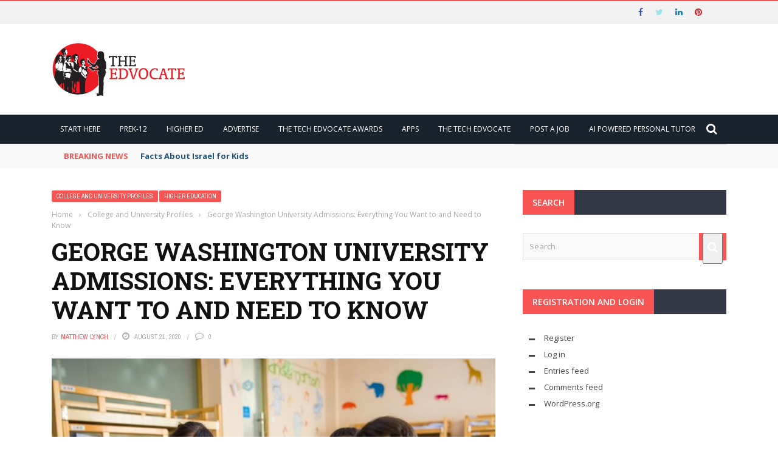

--- FILE ---
content_type: text/html; charset=utf-8
request_url: https://www.google.com/recaptcha/api2/aframe
body_size: 267
content:
<!DOCTYPE HTML><html><head><meta http-equiv="content-type" content="text/html; charset=UTF-8"></head><body><script nonce="FHT_MY7wy1SwNmovvPWL_g">/** Anti-fraud and anti-abuse applications only. See google.com/recaptcha */ try{var clients={'sodar':'https://pagead2.googlesyndication.com/pagead/sodar?'};window.addEventListener("message",function(a){try{if(a.source===window.parent){var b=JSON.parse(a.data);var c=clients[b['id']];if(c){var d=document.createElement('img');d.src=c+b['params']+'&rc='+(localStorage.getItem("rc::a")?sessionStorage.getItem("rc::b"):"");window.document.body.appendChild(d);sessionStorage.setItem("rc::e",parseInt(sessionStorage.getItem("rc::e")||0)+1);localStorage.setItem("rc::h",'1769263975704');}}}catch(b){}});window.parent.postMessage("_grecaptcha_ready", "*");}catch(b){}</script></body></html>